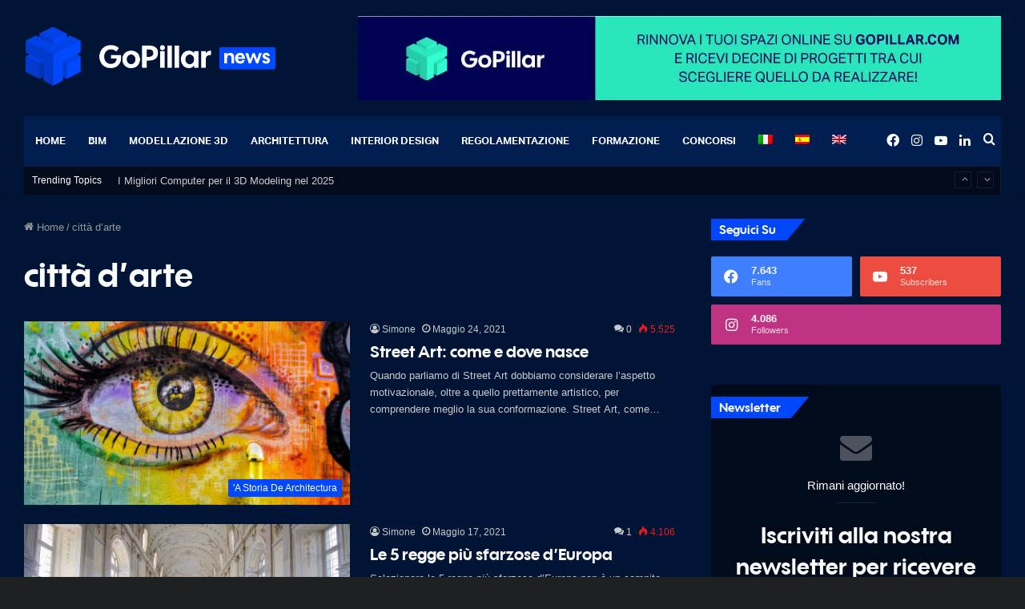

--- FILE ---
content_type: text/html; charset=utf-8
request_url: https://www.google.com/recaptcha/api2/anchor?ar=1&k=6LeMoUwpAAAAAIzqVaVGe3vNBMtPfznHBvKqLZol&co=aHR0cHM6Ly93d3cuZ29waWxsYXJuZXdzLmNvbTo0NDM.&hl=en&v=N67nZn4AqZkNcbeMu4prBgzg&size=invisible&anchor-ms=20000&execute-ms=30000&cb=7033ddg8wkt
body_size: 48491
content:
<!DOCTYPE HTML><html dir="ltr" lang="en"><head><meta http-equiv="Content-Type" content="text/html; charset=UTF-8">
<meta http-equiv="X-UA-Compatible" content="IE=edge">
<title>reCAPTCHA</title>
<style type="text/css">
/* cyrillic-ext */
@font-face {
  font-family: 'Roboto';
  font-style: normal;
  font-weight: 400;
  font-stretch: 100%;
  src: url(//fonts.gstatic.com/s/roboto/v48/KFO7CnqEu92Fr1ME7kSn66aGLdTylUAMa3GUBHMdazTgWw.woff2) format('woff2');
  unicode-range: U+0460-052F, U+1C80-1C8A, U+20B4, U+2DE0-2DFF, U+A640-A69F, U+FE2E-FE2F;
}
/* cyrillic */
@font-face {
  font-family: 'Roboto';
  font-style: normal;
  font-weight: 400;
  font-stretch: 100%;
  src: url(//fonts.gstatic.com/s/roboto/v48/KFO7CnqEu92Fr1ME7kSn66aGLdTylUAMa3iUBHMdazTgWw.woff2) format('woff2');
  unicode-range: U+0301, U+0400-045F, U+0490-0491, U+04B0-04B1, U+2116;
}
/* greek-ext */
@font-face {
  font-family: 'Roboto';
  font-style: normal;
  font-weight: 400;
  font-stretch: 100%;
  src: url(//fonts.gstatic.com/s/roboto/v48/KFO7CnqEu92Fr1ME7kSn66aGLdTylUAMa3CUBHMdazTgWw.woff2) format('woff2');
  unicode-range: U+1F00-1FFF;
}
/* greek */
@font-face {
  font-family: 'Roboto';
  font-style: normal;
  font-weight: 400;
  font-stretch: 100%;
  src: url(//fonts.gstatic.com/s/roboto/v48/KFO7CnqEu92Fr1ME7kSn66aGLdTylUAMa3-UBHMdazTgWw.woff2) format('woff2');
  unicode-range: U+0370-0377, U+037A-037F, U+0384-038A, U+038C, U+038E-03A1, U+03A3-03FF;
}
/* math */
@font-face {
  font-family: 'Roboto';
  font-style: normal;
  font-weight: 400;
  font-stretch: 100%;
  src: url(//fonts.gstatic.com/s/roboto/v48/KFO7CnqEu92Fr1ME7kSn66aGLdTylUAMawCUBHMdazTgWw.woff2) format('woff2');
  unicode-range: U+0302-0303, U+0305, U+0307-0308, U+0310, U+0312, U+0315, U+031A, U+0326-0327, U+032C, U+032F-0330, U+0332-0333, U+0338, U+033A, U+0346, U+034D, U+0391-03A1, U+03A3-03A9, U+03B1-03C9, U+03D1, U+03D5-03D6, U+03F0-03F1, U+03F4-03F5, U+2016-2017, U+2034-2038, U+203C, U+2040, U+2043, U+2047, U+2050, U+2057, U+205F, U+2070-2071, U+2074-208E, U+2090-209C, U+20D0-20DC, U+20E1, U+20E5-20EF, U+2100-2112, U+2114-2115, U+2117-2121, U+2123-214F, U+2190, U+2192, U+2194-21AE, U+21B0-21E5, U+21F1-21F2, U+21F4-2211, U+2213-2214, U+2216-22FF, U+2308-230B, U+2310, U+2319, U+231C-2321, U+2336-237A, U+237C, U+2395, U+239B-23B7, U+23D0, U+23DC-23E1, U+2474-2475, U+25AF, U+25B3, U+25B7, U+25BD, U+25C1, U+25CA, U+25CC, U+25FB, U+266D-266F, U+27C0-27FF, U+2900-2AFF, U+2B0E-2B11, U+2B30-2B4C, U+2BFE, U+3030, U+FF5B, U+FF5D, U+1D400-1D7FF, U+1EE00-1EEFF;
}
/* symbols */
@font-face {
  font-family: 'Roboto';
  font-style: normal;
  font-weight: 400;
  font-stretch: 100%;
  src: url(//fonts.gstatic.com/s/roboto/v48/KFO7CnqEu92Fr1ME7kSn66aGLdTylUAMaxKUBHMdazTgWw.woff2) format('woff2');
  unicode-range: U+0001-000C, U+000E-001F, U+007F-009F, U+20DD-20E0, U+20E2-20E4, U+2150-218F, U+2190, U+2192, U+2194-2199, U+21AF, U+21E6-21F0, U+21F3, U+2218-2219, U+2299, U+22C4-22C6, U+2300-243F, U+2440-244A, U+2460-24FF, U+25A0-27BF, U+2800-28FF, U+2921-2922, U+2981, U+29BF, U+29EB, U+2B00-2BFF, U+4DC0-4DFF, U+FFF9-FFFB, U+10140-1018E, U+10190-1019C, U+101A0, U+101D0-101FD, U+102E0-102FB, U+10E60-10E7E, U+1D2C0-1D2D3, U+1D2E0-1D37F, U+1F000-1F0FF, U+1F100-1F1AD, U+1F1E6-1F1FF, U+1F30D-1F30F, U+1F315, U+1F31C, U+1F31E, U+1F320-1F32C, U+1F336, U+1F378, U+1F37D, U+1F382, U+1F393-1F39F, U+1F3A7-1F3A8, U+1F3AC-1F3AF, U+1F3C2, U+1F3C4-1F3C6, U+1F3CA-1F3CE, U+1F3D4-1F3E0, U+1F3ED, U+1F3F1-1F3F3, U+1F3F5-1F3F7, U+1F408, U+1F415, U+1F41F, U+1F426, U+1F43F, U+1F441-1F442, U+1F444, U+1F446-1F449, U+1F44C-1F44E, U+1F453, U+1F46A, U+1F47D, U+1F4A3, U+1F4B0, U+1F4B3, U+1F4B9, U+1F4BB, U+1F4BF, U+1F4C8-1F4CB, U+1F4D6, U+1F4DA, U+1F4DF, U+1F4E3-1F4E6, U+1F4EA-1F4ED, U+1F4F7, U+1F4F9-1F4FB, U+1F4FD-1F4FE, U+1F503, U+1F507-1F50B, U+1F50D, U+1F512-1F513, U+1F53E-1F54A, U+1F54F-1F5FA, U+1F610, U+1F650-1F67F, U+1F687, U+1F68D, U+1F691, U+1F694, U+1F698, U+1F6AD, U+1F6B2, U+1F6B9-1F6BA, U+1F6BC, U+1F6C6-1F6CF, U+1F6D3-1F6D7, U+1F6E0-1F6EA, U+1F6F0-1F6F3, U+1F6F7-1F6FC, U+1F700-1F7FF, U+1F800-1F80B, U+1F810-1F847, U+1F850-1F859, U+1F860-1F887, U+1F890-1F8AD, U+1F8B0-1F8BB, U+1F8C0-1F8C1, U+1F900-1F90B, U+1F93B, U+1F946, U+1F984, U+1F996, U+1F9E9, U+1FA00-1FA6F, U+1FA70-1FA7C, U+1FA80-1FA89, U+1FA8F-1FAC6, U+1FACE-1FADC, U+1FADF-1FAE9, U+1FAF0-1FAF8, U+1FB00-1FBFF;
}
/* vietnamese */
@font-face {
  font-family: 'Roboto';
  font-style: normal;
  font-weight: 400;
  font-stretch: 100%;
  src: url(//fonts.gstatic.com/s/roboto/v48/KFO7CnqEu92Fr1ME7kSn66aGLdTylUAMa3OUBHMdazTgWw.woff2) format('woff2');
  unicode-range: U+0102-0103, U+0110-0111, U+0128-0129, U+0168-0169, U+01A0-01A1, U+01AF-01B0, U+0300-0301, U+0303-0304, U+0308-0309, U+0323, U+0329, U+1EA0-1EF9, U+20AB;
}
/* latin-ext */
@font-face {
  font-family: 'Roboto';
  font-style: normal;
  font-weight: 400;
  font-stretch: 100%;
  src: url(//fonts.gstatic.com/s/roboto/v48/KFO7CnqEu92Fr1ME7kSn66aGLdTylUAMa3KUBHMdazTgWw.woff2) format('woff2');
  unicode-range: U+0100-02BA, U+02BD-02C5, U+02C7-02CC, U+02CE-02D7, U+02DD-02FF, U+0304, U+0308, U+0329, U+1D00-1DBF, U+1E00-1E9F, U+1EF2-1EFF, U+2020, U+20A0-20AB, U+20AD-20C0, U+2113, U+2C60-2C7F, U+A720-A7FF;
}
/* latin */
@font-face {
  font-family: 'Roboto';
  font-style: normal;
  font-weight: 400;
  font-stretch: 100%;
  src: url(//fonts.gstatic.com/s/roboto/v48/KFO7CnqEu92Fr1ME7kSn66aGLdTylUAMa3yUBHMdazQ.woff2) format('woff2');
  unicode-range: U+0000-00FF, U+0131, U+0152-0153, U+02BB-02BC, U+02C6, U+02DA, U+02DC, U+0304, U+0308, U+0329, U+2000-206F, U+20AC, U+2122, U+2191, U+2193, U+2212, U+2215, U+FEFF, U+FFFD;
}
/* cyrillic-ext */
@font-face {
  font-family: 'Roboto';
  font-style: normal;
  font-weight: 500;
  font-stretch: 100%;
  src: url(//fonts.gstatic.com/s/roboto/v48/KFO7CnqEu92Fr1ME7kSn66aGLdTylUAMa3GUBHMdazTgWw.woff2) format('woff2');
  unicode-range: U+0460-052F, U+1C80-1C8A, U+20B4, U+2DE0-2DFF, U+A640-A69F, U+FE2E-FE2F;
}
/* cyrillic */
@font-face {
  font-family: 'Roboto';
  font-style: normal;
  font-weight: 500;
  font-stretch: 100%;
  src: url(//fonts.gstatic.com/s/roboto/v48/KFO7CnqEu92Fr1ME7kSn66aGLdTylUAMa3iUBHMdazTgWw.woff2) format('woff2');
  unicode-range: U+0301, U+0400-045F, U+0490-0491, U+04B0-04B1, U+2116;
}
/* greek-ext */
@font-face {
  font-family: 'Roboto';
  font-style: normal;
  font-weight: 500;
  font-stretch: 100%;
  src: url(//fonts.gstatic.com/s/roboto/v48/KFO7CnqEu92Fr1ME7kSn66aGLdTylUAMa3CUBHMdazTgWw.woff2) format('woff2');
  unicode-range: U+1F00-1FFF;
}
/* greek */
@font-face {
  font-family: 'Roboto';
  font-style: normal;
  font-weight: 500;
  font-stretch: 100%;
  src: url(//fonts.gstatic.com/s/roboto/v48/KFO7CnqEu92Fr1ME7kSn66aGLdTylUAMa3-UBHMdazTgWw.woff2) format('woff2');
  unicode-range: U+0370-0377, U+037A-037F, U+0384-038A, U+038C, U+038E-03A1, U+03A3-03FF;
}
/* math */
@font-face {
  font-family: 'Roboto';
  font-style: normal;
  font-weight: 500;
  font-stretch: 100%;
  src: url(//fonts.gstatic.com/s/roboto/v48/KFO7CnqEu92Fr1ME7kSn66aGLdTylUAMawCUBHMdazTgWw.woff2) format('woff2');
  unicode-range: U+0302-0303, U+0305, U+0307-0308, U+0310, U+0312, U+0315, U+031A, U+0326-0327, U+032C, U+032F-0330, U+0332-0333, U+0338, U+033A, U+0346, U+034D, U+0391-03A1, U+03A3-03A9, U+03B1-03C9, U+03D1, U+03D5-03D6, U+03F0-03F1, U+03F4-03F5, U+2016-2017, U+2034-2038, U+203C, U+2040, U+2043, U+2047, U+2050, U+2057, U+205F, U+2070-2071, U+2074-208E, U+2090-209C, U+20D0-20DC, U+20E1, U+20E5-20EF, U+2100-2112, U+2114-2115, U+2117-2121, U+2123-214F, U+2190, U+2192, U+2194-21AE, U+21B0-21E5, U+21F1-21F2, U+21F4-2211, U+2213-2214, U+2216-22FF, U+2308-230B, U+2310, U+2319, U+231C-2321, U+2336-237A, U+237C, U+2395, U+239B-23B7, U+23D0, U+23DC-23E1, U+2474-2475, U+25AF, U+25B3, U+25B7, U+25BD, U+25C1, U+25CA, U+25CC, U+25FB, U+266D-266F, U+27C0-27FF, U+2900-2AFF, U+2B0E-2B11, U+2B30-2B4C, U+2BFE, U+3030, U+FF5B, U+FF5D, U+1D400-1D7FF, U+1EE00-1EEFF;
}
/* symbols */
@font-face {
  font-family: 'Roboto';
  font-style: normal;
  font-weight: 500;
  font-stretch: 100%;
  src: url(//fonts.gstatic.com/s/roboto/v48/KFO7CnqEu92Fr1ME7kSn66aGLdTylUAMaxKUBHMdazTgWw.woff2) format('woff2');
  unicode-range: U+0001-000C, U+000E-001F, U+007F-009F, U+20DD-20E0, U+20E2-20E4, U+2150-218F, U+2190, U+2192, U+2194-2199, U+21AF, U+21E6-21F0, U+21F3, U+2218-2219, U+2299, U+22C4-22C6, U+2300-243F, U+2440-244A, U+2460-24FF, U+25A0-27BF, U+2800-28FF, U+2921-2922, U+2981, U+29BF, U+29EB, U+2B00-2BFF, U+4DC0-4DFF, U+FFF9-FFFB, U+10140-1018E, U+10190-1019C, U+101A0, U+101D0-101FD, U+102E0-102FB, U+10E60-10E7E, U+1D2C0-1D2D3, U+1D2E0-1D37F, U+1F000-1F0FF, U+1F100-1F1AD, U+1F1E6-1F1FF, U+1F30D-1F30F, U+1F315, U+1F31C, U+1F31E, U+1F320-1F32C, U+1F336, U+1F378, U+1F37D, U+1F382, U+1F393-1F39F, U+1F3A7-1F3A8, U+1F3AC-1F3AF, U+1F3C2, U+1F3C4-1F3C6, U+1F3CA-1F3CE, U+1F3D4-1F3E0, U+1F3ED, U+1F3F1-1F3F3, U+1F3F5-1F3F7, U+1F408, U+1F415, U+1F41F, U+1F426, U+1F43F, U+1F441-1F442, U+1F444, U+1F446-1F449, U+1F44C-1F44E, U+1F453, U+1F46A, U+1F47D, U+1F4A3, U+1F4B0, U+1F4B3, U+1F4B9, U+1F4BB, U+1F4BF, U+1F4C8-1F4CB, U+1F4D6, U+1F4DA, U+1F4DF, U+1F4E3-1F4E6, U+1F4EA-1F4ED, U+1F4F7, U+1F4F9-1F4FB, U+1F4FD-1F4FE, U+1F503, U+1F507-1F50B, U+1F50D, U+1F512-1F513, U+1F53E-1F54A, U+1F54F-1F5FA, U+1F610, U+1F650-1F67F, U+1F687, U+1F68D, U+1F691, U+1F694, U+1F698, U+1F6AD, U+1F6B2, U+1F6B9-1F6BA, U+1F6BC, U+1F6C6-1F6CF, U+1F6D3-1F6D7, U+1F6E0-1F6EA, U+1F6F0-1F6F3, U+1F6F7-1F6FC, U+1F700-1F7FF, U+1F800-1F80B, U+1F810-1F847, U+1F850-1F859, U+1F860-1F887, U+1F890-1F8AD, U+1F8B0-1F8BB, U+1F8C0-1F8C1, U+1F900-1F90B, U+1F93B, U+1F946, U+1F984, U+1F996, U+1F9E9, U+1FA00-1FA6F, U+1FA70-1FA7C, U+1FA80-1FA89, U+1FA8F-1FAC6, U+1FACE-1FADC, U+1FADF-1FAE9, U+1FAF0-1FAF8, U+1FB00-1FBFF;
}
/* vietnamese */
@font-face {
  font-family: 'Roboto';
  font-style: normal;
  font-weight: 500;
  font-stretch: 100%;
  src: url(//fonts.gstatic.com/s/roboto/v48/KFO7CnqEu92Fr1ME7kSn66aGLdTylUAMa3OUBHMdazTgWw.woff2) format('woff2');
  unicode-range: U+0102-0103, U+0110-0111, U+0128-0129, U+0168-0169, U+01A0-01A1, U+01AF-01B0, U+0300-0301, U+0303-0304, U+0308-0309, U+0323, U+0329, U+1EA0-1EF9, U+20AB;
}
/* latin-ext */
@font-face {
  font-family: 'Roboto';
  font-style: normal;
  font-weight: 500;
  font-stretch: 100%;
  src: url(//fonts.gstatic.com/s/roboto/v48/KFO7CnqEu92Fr1ME7kSn66aGLdTylUAMa3KUBHMdazTgWw.woff2) format('woff2');
  unicode-range: U+0100-02BA, U+02BD-02C5, U+02C7-02CC, U+02CE-02D7, U+02DD-02FF, U+0304, U+0308, U+0329, U+1D00-1DBF, U+1E00-1E9F, U+1EF2-1EFF, U+2020, U+20A0-20AB, U+20AD-20C0, U+2113, U+2C60-2C7F, U+A720-A7FF;
}
/* latin */
@font-face {
  font-family: 'Roboto';
  font-style: normal;
  font-weight: 500;
  font-stretch: 100%;
  src: url(//fonts.gstatic.com/s/roboto/v48/KFO7CnqEu92Fr1ME7kSn66aGLdTylUAMa3yUBHMdazQ.woff2) format('woff2');
  unicode-range: U+0000-00FF, U+0131, U+0152-0153, U+02BB-02BC, U+02C6, U+02DA, U+02DC, U+0304, U+0308, U+0329, U+2000-206F, U+20AC, U+2122, U+2191, U+2193, U+2212, U+2215, U+FEFF, U+FFFD;
}
/* cyrillic-ext */
@font-face {
  font-family: 'Roboto';
  font-style: normal;
  font-weight: 900;
  font-stretch: 100%;
  src: url(//fonts.gstatic.com/s/roboto/v48/KFO7CnqEu92Fr1ME7kSn66aGLdTylUAMa3GUBHMdazTgWw.woff2) format('woff2');
  unicode-range: U+0460-052F, U+1C80-1C8A, U+20B4, U+2DE0-2DFF, U+A640-A69F, U+FE2E-FE2F;
}
/* cyrillic */
@font-face {
  font-family: 'Roboto';
  font-style: normal;
  font-weight: 900;
  font-stretch: 100%;
  src: url(//fonts.gstatic.com/s/roboto/v48/KFO7CnqEu92Fr1ME7kSn66aGLdTylUAMa3iUBHMdazTgWw.woff2) format('woff2');
  unicode-range: U+0301, U+0400-045F, U+0490-0491, U+04B0-04B1, U+2116;
}
/* greek-ext */
@font-face {
  font-family: 'Roboto';
  font-style: normal;
  font-weight: 900;
  font-stretch: 100%;
  src: url(//fonts.gstatic.com/s/roboto/v48/KFO7CnqEu92Fr1ME7kSn66aGLdTylUAMa3CUBHMdazTgWw.woff2) format('woff2');
  unicode-range: U+1F00-1FFF;
}
/* greek */
@font-face {
  font-family: 'Roboto';
  font-style: normal;
  font-weight: 900;
  font-stretch: 100%;
  src: url(//fonts.gstatic.com/s/roboto/v48/KFO7CnqEu92Fr1ME7kSn66aGLdTylUAMa3-UBHMdazTgWw.woff2) format('woff2');
  unicode-range: U+0370-0377, U+037A-037F, U+0384-038A, U+038C, U+038E-03A1, U+03A3-03FF;
}
/* math */
@font-face {
  font-family: 'Roboto';
  font-style: normal;
  font-weight: 900;
  font-stretch: 100%;
  src: url(//fonts.gstatic.com/s/roboto/v48/KFO7CnqEu92Fr1ME7kSn66aGLdTylUAMawCUBHMdazTgWw.woff2) format('woff2');
  unicode-range: U+0302-0303, U+0305, U+0307-0308, U+0310, U+0312, U+0315, U+031A, U+0326-0327, U+032C, U+032F-0330, U+0332-0333, U+0338, U+033A, U+0346, U+034D, U+0391-03A1, U+03A3-03A9, U+03B1-03C9, U+03D1, U+03D5-03D6, U+03F0-03F1, U+03F4-03F5, U+2016-2017, U+2034-2038, U+203C, U+2040, U+2043, U+2047, U+2050, U+2057, U+205F, U+2070-2071, U+2074-208E, U+2090-209C, U+20D0-20DC, U+20E1, U+20E5-20EF, U+2100-2112, U+2114-2115, U+2117-2121, U+2123-214F, U+2190, U+2192, U+2194-21AE, U+21B0-21E5, U+21F1-21F2, U+21F4-2211, U+2213-2214, U+2216-22FF, U+2308-230B, U+2310, U+2319, U+231C-2321, U+2336-237A, U+237C, U+2395, U+239B-23B7, U+23D0, U+23DC-23E1, U+2474-2475, U+25AF, U+25B3, U+25B7, U+25BD, U+25C1, U+25CA, U+25CC, U+25FB, U+266D-266F, U+27C0-27FF, U+2900-2AFF, U+2B0E-2B11, U+2B30-2B4C, U+2BFE, U+3030, U+FF5B, U+FF5D, U+1D400-1D7FF, U+1EE00-1EEFF;
}
/* symbols */
@font-face {
  font-family: 'Roboto';
  font-style: normal;
  font-weight: 900;
  font-stretch: 100%;
  src: url(//fonts.gstatic.com/s/roboto/v48/KFO7CnqEu92Fr1ME7kSn66aGLdTylUAMaxKUBHMdazTgWw.woff2) format('woff2');
  unicode-range: U+0001-000C, U+000E-001F, U+007F-009F, U+20DD-20E0, U+20E2-20E4, U+2150-218F, U+2190, U+2192, U+2194-2199, U+21AF, U+21E6-21F0, U+21F3, U+2218-2219, U+2299, U+22C4-22C6, U+2300-243F, U+2440-244A, U+2460-24FF, U+25A0-27BF, U+2800-28FF, U+2921-2922, U+2981, U+29BF, U+29EB, U+2B00-2BFF, U+4DC0-4DFF, U+FFF9-FFFB, U+10140-1018E, U+10190-1019C, U+101A0, U+101D0-101FD, U+102E0-102FB, U+10E60-10E7E, U+1D2C0-1D2D3, U+1D2E0-1D37F, U+1F000-1F0FF, U+1F100-1F1AD, U+1F1E6-1F1FF, U+1F30D-1F30F, U+1F315, U+1F31C, U+1F31E, U+1F320-1F32C, U+1F336, U+1F378, U+1F37D, U+1F382, U+1F393-1F39F, U+1F3A7-1F3A8, U+1F3AC-1F3AF, U+1F3C2, U+1F3C4-1F3C6, U+1F3CA-1F3CE, U+1F3D4-1F3E0, U+1F3ED, U+1F3F1-1F3F3, U+1F3F5-1F3F7, U+1F408, U+1F415, U+1F41F, U+1F426, U+1F43F, U+1F441-1F442, U+1F444, U+1F446-1F449, U+1F44C-1F44E, U+1F453, U+1F46A, U+1F47D, U+1F4A3, U+1F4B0, U+1F4B3, U+1F4B9, U+1F4BB, U+1F4BF, U+1F4C8-1F4CB, U+1F4D6, U+1F4DA, U+1F4DF, U+1F4E3-1F4E6, U+1F4EA-1F4ED, U+1F4F7, U+1F4F9-1F4FB, U+1F4FD-1F4FE, U+1F503, U+1F507-1F50B, U+1F50D, U+1F512-1F513, U+1F53E-1F54A, U+1F54F-1F5FA, U+1F610, U+1F650-1F67F, U+1F687, U+1F68D, U+1F691, U+1F694, U+1F698, U+1F6AD, U+1F6B2, U+1F6B9-1F6BA, U+1F6BC, U+1F6C6-1F6CF, U+1F6D3-1F6D7, U+1F6E0-1F6EA, U+1F6F0-1F6F3, U+1F6F7-1F6FC, U+1F700-1F7FF, U+1F800-1F80B, U+1F810-1F847, U+1F850-1F859, U+1F860-1F887, U+1F890-1F8AD, U+1F8B0-1F8BB, U+1F8C0-1F8C1, U+1F900-1F90B, U+1F93B, U+1F946, U+1F984, U+1F996, U+1F9E9, U+1FA00-1FA6F, U+1FA70-1FA7C, U+1FA80-1FA89, U+1FA8F-1FAC6, U+1FACE-1FADC, U+1FADF-1FAE9, U+1FAF0-1FAF8, U+1FB00-1FBFF;
}
/* vietnamese */
@font-face {
  font-family: 'Roboto';
  font-style: normal;
  font-weight: 900;
  font-stretch: 100%;
  src: url(//fonts.gstatic.com/s/roboto/v48/KFO7CnqEu92Fr1ME7kSn66aGLdTylUAMa3OUBHMdazTgWw.woff2) format('woff2');
  unicode-range: U+0102-0103, U+0110-0111, U+0128-0129, U+0168-0169, U+01A0-01A1, U+01AF-01B0, U+0300-0301, U+0303-0304, U+0308-0309, U+0323, U+0329, U+1EA0-1EF9, U+20AB;
}
/* latin-ext */
@font-face {
  font-family: 'Roboto';
  font-style: normal;
  font-weight: 900;
  font-stretch: 100%;
  src: url(//fonts.gstatic.com/s/roboto/v48/KFO7CnqEu92Fr1ME7kSn66aGLdTylUAMa3KUBHMdazTgWw.woff2) format('woff2');
  unicode-range: U+0100-02BA, U+02BD-02C5, U+02C7-02CC, U+02CE-02D7, U+02DD-02FF, U+0304, U+0308, U+0329, U+1D00-1DBF, U+1E00-1E9F, U+1EF2-1EFF, U+2020, U+20A0-20AB, U+20AD-20C0, U+2113, U+2C60-2C7F, U+A720-A7FF;
}
/* latin */
@font-face {
  font-family: 'Roboto';
  font-style: normal;
  font-weight: 900;
  font-stretch: 100%;
  src: url(//fonts.gstatic.com/s/roboto/v48/KFO7CnqEu92Fr1ME7kSn66aGLdTylUAMa3yUBHMdazQ.woff2) format('woff2');
  unicode-range: U+0000-00FF, U+0131, U+0152-0153, U+02BB-02BC, U+02C6, U+02DA, U+02DC, U+0304, U+0308, U+0329, U+2000-206F, U+20AC, U+2122, U+2191, U+2193, U+2212, U+2215, U+FEFF, U+FFFD;
}

</style>
<link rel="stylesheet" type="text/css" href="https://www.gstatic.com/recaptcha/releases/N67nZn4AqZkNcbeMu4prBgzg/styles__ltr.css">
<script nonce="Kp4N1mZIVyFWtZh_EXAnug" type="text/javascript">window['__recaptcha_api'] = 'https://www.google.com/recaptcha/api2/';</script>
<script type="text/javascript" src="https://www.gstatic.com/recaptcha/releases/N67nZn4AqZkNcbeMu4prBgzg/recaptcha__en.js" nonce="Kp4N1mZIVyFWtZh_EXAnug">
      
    </script></head>
<body><div id="rc-anchor-alert" class="rc-anchor-alert"></div>
<input type="hidden" id="recaptcha-token" value="[base64]">
<script type="text/javascript" nonce="Kp4N1mZIVyFWtZh_EXAnug">
      recaptcha.anchor.Main.init("[\x22ainput\x22,[\x22bgdata\x22,\x22\x22,\[base64]/[base64]/[base64]/[base64]/[base64]/[base64]/KGcoTywyNTMsTy5PKSxVRyhPLEMpKTpnKE8sMjUzLEMpLE8pKSxsKSksTykpfSxieT1mdW5jdGlvbihDLE8sdSxsKXtmb3IobD0odT1SKEMpLDApO08+MDtPLS0pbD1sPDw4fFooQyk7ZyhDLHUsbCl9LFVHPWZ1bmN0aW9uKEMsTyl7Qy5pLmxlbmd0aD4xMDQ/[base64]/[base64]/[base64]/[base64]/[base64]/[base64]/[base64]\\u003d\x22,\[base64]\\u003d\x22,\[base64]/CqTLCm3RQXAQ4w6TCuyYTwr7CtcO/[base64]/w7LCi8KKwr/DnQLCscOTPzPDmGDCoBTDmw/CjsOOL8O0AcOCw7fCtMKAbyzCrsO4w7A3RH/[base64]/wqvCtnLDosODSMKAEkI4Sn7CqMOiw5bDo8KawovCnRLDh2AowpcGV8KywrTDujrCosKRdsKJfzzDk8OSRn9mwrDDicK/[base64]/w7XCqcK7w51XwrsHBcK/B3fCjcKrw5/Cp8OKwpQFOsK/WSnCnsKjwpnDuXhcL8KAIhfDhmbCtcOJJnsww7x6DcO7wrLCqSReJ0tGwqzCuArDl8Kkw7vCnT/CtMOvEhnDkmc4w5FSw5rChE7DosO2wqrCqsKURGYhIcOIXmkAwpPDv8OgZHIfw5QhwoTClcK3U3ANKcOjwpcjecKkECkTw7LDvcOfw4FjasObT8K0wo4Sw4MlTsOyw7kBw4XDicOeRGPCvsKPw69Iwqs4w6rCjsKwDmEbI8OvKMKBKF/DmSrDrMK8wo8qwq1IwrLDnm8FMUPCmcKcwpLDjsKgw4nChAwJMFgrw5ovw4nCk3p9CyTCtGbCo8Oqw7LDpgbCqMO2JUvCusKYaBbDpMOSw48pVsOyw7/DgErDosO5GMKmQsO7wqPCnlfCmcKEasOCw7HChxABw7gLNsOVwqPDqXIXw40Two7CuGjDlj4Ewp3CgEPDjgBVC8KeNUnCkXpPDcKxJyQTLsK4OsKmQzLCiSvDp8O+VxNFw5d+wpAxIcKQw5HCtMKdSnfCpMOEw6k/w7F6wrF0Hy3CncOPwpYvw6jDgg3CnxHCh8OpM8KKRwlzXxdVw7fDkzAHw5zDhMK8wrLDn2tgAXHCkcOBXsKwwrZIcGUHcsKmLcOjLA9vfl3DkcOAQ3BQwpdMwpoEAMK1w7nCqcODPcOawp1ST8OHwqHDvFnDsRJRClFXMMOtw7UWw7l0Zlcgw5DDgk7CnMOWBMOefx/CisK4w50iw7cQXsOgdnzDl3LCusOMwpN4XcKhZ1cEw5zCosOew5Vew5bDi8KtV8OLMBRJwqxPDHN7wrp9wrvCti/DkTfCu8K6wozDvsK8WAvDn8KGdGsXw73CvGFUwockQDdIw4fDkMOWwrXDpcK3Z8KVwrfCucO8UsOPQ8OzE8O7w7A/V8OPM8KQE8OSMWbClVzCj27CssO8IhvCgMKRYVDCscOdPMKOVcK8NsO8wrrDrBHDpsO2wok/T8K7bMKCREIQWsOdw7nCnMKvw6M/wq3DqjfChMOlIy7DucKUQ0REwqbDvcKewoIww4PCnTzCrMOaw7hIwpTCg8KkPcK3w5I/KAQoVmjDosKrRsK8w6vClivCn8KkwpLDoMK/w7LDmnYsHjbDjxPCrEtbAixhw7ErcMKkSlxuw7fCji/Dhm3DmMKRJsK4wpQuf8O0wqnChkrDjgYiw5rCisKRdlcLwrrCkWlHUcKRInfDqsOSO8OjwqUJwqUbwqwhw6zDkDrCu8K9w6YOw4DCr8KZw61sVxzCtATCh8Otw7FFw5PCpU/CpsO3wqXCkxl2c8K4wqF/w580w75GcnXDg1lNagPCjMORwo3CtkdtwoI6w7gBwofCmMOJWMK5MlnDnMOcw4/DvcOaDcK7QRrDpSZiZsKBEFhtw6vDrX/Dh8O0woFmJTwIw6Yaw4TCrMOywobDicKxw4YhCMOOw69vwq3DksOcOcKKwoUbQnzCkTLCmcODwprDjQQhwpFNeMOkwrXDrsKpc8O/w6Bcw6fClXIYMBcJLVY7EEjCkMOuwp5nEHbDtcODGBDCukVswpfDqsKrwqzDqMOvZDJyAA9cDH09Qm3DisOqCxsBwqbDvwXDmMO1P0Z7w6w/[base64]/Dh8Obwo/DhMKxDBt7w5c8IyNcXiXDhikwUHd8wr3Cn1MRcSR8f8Oawr/Dn8OcwqXDnVZWOgvCqsKaBcKIO8OKwojCuRMHwqYGVlPCnlYAw5PDmxAQwr7CjhPCv8KzD8Kaw4gLwoFawokbw5F5w4ZIwqTCqhUeAsKTasOFLjfCslfCphIlbxocwrM/[base64]/CscKpw5vCvGjDn8KcwpEadcOgZcKrLU4jwrLDp3DCssKbYGNqaDloVHnCg1wGUFI8wqFjWBwcU8Khwp8EwpLClsO/w4zDqsO3XjopwqDDgcOXOVtgw5/DgWFOR8K3IXtMaR/Dm8O1wqzCpcOxTcOLLWdmwr5lVBbCqMKzWEPCjsOJG8KIU33Ck8OqBwAdfsOdXWzChcOoeMKOw6LCqBFNw4XChhl4PcOnNMOQXFkvw6/[base64]/Co8KYw6pjO1V0UsOvShnCmcOlDB7Cg8Oiw65IwpQQIcKrw41IdcOicHZ/QcKWwpjDtyxEw4zChRnDumvCmlvDucOJwo9Rw7/Cuw/[base64]/CtsK/HMOkw7DCoUd2wr7CiGgEw6hjw7wDwqAFSsOiacOqw7ZJRcO8woEmahJSwpkIGHNLw7cGF8OhwrTDuT3Dk8KOw6nChjLCqxLCnMOkYMOvfMKDwqwFwoYTPMKjwpQyZcK4wocow5rCtBLDvGRubRvDpDkYBcKBwrrCisOiX0/[base64]/wqjCmA0rw4TDtMO6wq/Dm0QZw5/Dtm1wZVhVw5BTRsKowrjCj2XDgX/DocOiw60GwqBFc8Ocw4nCqwkfw6R/BFULwpJePgUyVkpXwpl3D8K7EcKDN10gdsKWQiHCn1LCiArDtMK/[base64]/[base64]/CvzLDlWDCojnCrWtcwooXw5rDpj/[base64]/IcKkd8Kba1BrJhHDksKIwr/CscK/QcO6w6fCogUjwqPDjcK5WcKWwrt8wp/[base64]/[base64]/DmsK9OQDCh8K1w4TDqDkqw53Du33Dk8OgwpzCm1TCrBVuH3sGwojDs03Ch09ES8Oxw5YjXRDDjhQGYsOOwprDoQ9Ow5zCq8OuZ2TCmHDDo8OTEcO3YH/CnMKZHjNcFmtea2oDw5fCiwvCgjUAw7fCgDHCjWhWDcKQwoTDnFjDgFgpw7bCh8OwLw3CpMOWfcKdOEE/MAbDmjAbw74gwqXChjPDqTV0wqbDnMK0PsKbGcKQwqrDmMK9w4ItNMOzA8O0OnLCk1vCm18fVwDCgMK4w5ktfnZgw6zDh3I3IRDCm00vLMKXQXFww4zClQnCmUg+w65QwpZeERHDlcKYIHUsFh1+w7/DpRBLwoHCjMKbfifCp8OQw4nDuGXDsUzCmcKnwpHCncKtw6cXTcO7wpfCklfCvUTCoEbCkCJ9wrVaw63DgDnDqR98JcKkesKswo1jw5JCSA7CmRZAwr1DJMK3Mg0Zw7gmwqtOwpRvw6/[base64]/ChsO5LcOawqzDg8KBemfDlkzDoljDqMO9I8OvwoTDmMK8w4bCpsKdWjlTwoh9wrfDuV1dwpfCusO9w40Vw7xKwoLDucKFYT/CrGLDu8OAw5wNw78lOsKJw6HDimfDi8O2w4bDl8OBfjjDk8Oaw73DjC/CmMKXb2zCqF4Dw5DCqsOhwrAVOsO5w4LCo2YUw7Few7HCt8O6ccOiDGnCjcOMXl7Dt2U/wpzCpV4/w69pwpU9R37Dj2NIw4hyw7c1wo0gwqB4wolUNE3CjH/[base64]/[base64]/CtcOLwqZHN8KPw5/DmgAPwqPDlMODw5LDucKRwr9Fw4bCtF/CsE7Cq8K1w7XCpcOAwrvDsMORwqjCo8OCYD9TQcKtw5p4w7A/d1/DkU/DoMK9w4rDpMOvC8OBwoTCh8OFWFcNSFIjVsKOXsOlw4fDgmPCugQMwpDCg8K8w5/DgSnCpWbDhBbCjlTCpSIlw6ABw6Ejw7FVw5jDs2sQw65+w5/Cu8OTBsOWw5MrXsKPw6vDlUXCvXwbZ3VdD8Okf0/[base64]/Cq8KfwovCvUocwpTDrWErQ8KIBC8BdcOZJXJ5wq8Fw6w6HxXDvXHCsMOEw6Nuw4zDlMOuw6pZw45yw7N7wo3Ct8OPTcK8GQ0ZICLCm8KRwpQMwqDDtMKvwro+XjNgcWgGw61jUcOCw7AmbMK/ZClGwqTChsO/[base64]/MhcAwpHDtTNewocVw63DjTTCuQ7Dtx/[base64]/[base64]/DhzPDs8OOAFVwQ3FrwpXDiGzDtGHCijTDkcO8MsKJT8KawojCh8OPFGVCwpPCi8O3PTNtw7nDpsOPwovDscOna8K9EmNYw7oTw7c1wo3DqcOewq4QIVTCkcKQw6w8XHAswrV7dsO+agfDmUd1QTVGw4lXXcOVXMK1w7Iuw7kHFcKscit1w7ZewrLDj8K8dk9/w5DCusKJwqbCvcO2HUbDmlACw5TDtjMaesObMWgZSmfDsw/[base64]/w5YmwqTDgcOpRiLDmR3ChMKzcsOobTZMwqnCumLCmHMPBcOYw4JvGcOyJVQ7wqEsZsK5TMOuU8KEE2YYw58zwpXCrMKlwrzDi8K6w7NAw5rDp8OPRcOdbcKUMmvCvjrDvUHClmYDwq/DhMOVwosjwrvCosKGE8Ojwq18w6vCocKnw6/[base64]/DsMOfw73Chio4wr9HfsK0wpx/QsKIdHQAw6gJwo3CrMOmw4BCw5trwpYvdlHDocKkwpTCl8KqwosDI8K9wqTDsHl6wrDCp8OYw7HDknRII8K0wrg0EhdrA8O/[base64]/DmsKIZHRqGyA4KW1ROEnDrMKnwrwJw6V1MMKqZMOPw4LCvsOwA8KhwpzCj3EuAMOIEE/DknUKw4PDiC7Cn1w1f8OWw5oDw7DCpG5CNQXClsKJw4cAK8Khw7TDp8ObRcOnwqUdQhfCs2jDth9uwpTCp3xLd8KvM1LDkyVuw5R6TMK9EcK2GcKTW2Iow6gwwoFXw4Ymwp5JwoLDl0kJS2x/HsO9w61OGMOVwrLDvcO8OMKtw6rDv35uGcOsRMOgDW3CjiJywplNw67Cpz16ZCRhw6nCkUU7wp1VH8OgC8O+XwglKCJKwpfCuFhXwp7CpG/[base64]/wpJoD8O1RsKowrsKw7nCh1HDlMKJwpvDlcOyBTRHwpAobMOcbcKVQsOZccO0KHrCoiMGw67DisOtwpDDuWpcT8OkcWQKBcOuw7hcw4VYJkHDlTlHw49dw7bCucKYw58zC8OpwoHCh8OuKmfDocKmw7gRw6R2w6gfIsKIwqJvw7VdIS/[base64]/EkEsHsKjWnLCpsOwwr/DskQ2w5PDhVDDil3Cmh92IMKRwrLCq3RwwpPCpQdqwqfCkW7CvMKxJF0bworCkcKIw4zDvFPCv8O6PcOteBwPGzhHUsK4wqXDj1oNaDHDj8O9wpjDh8KbY8K5w5xfUD/[base64]/[base64]/[base64]/[base64]/[base64]/ClcKwPsKpaylUa1bDl8OVMMO1InRxw7wkw5DDqiksw4jDiMK1woNgw4oocUM5H118woduwrLCsVAdeMKZw5fCiy0PHSTDgRV/C8OKS8O4dTHDm8KIwo4JJMKFPTYDw5czwoDDjcKKVhzDgVDDq8K1N14Ow4bCv8KJw7XCgcOAwrrDrEwawrXDnzvCuMOHB3N0QiAqwrrClsOtw7vCs8Kyw5MTUxhnE2s7wpPCs2nDpFTCqsOcw4bDm8OvaVXDnWHCnMOkw6zDs8KiwqcnOx/CgDUFOjPDrMO+Nk3DgF3CncOiw67CplESKi9Gw4rCsnDDnDUUA38kw4vDgwxhUiVAF8KGZMOeBh/Dm8K0bcONw5QNX0JjwrLClMO7IMKKBSpUEcOPw7fCmxXCvE5nwpnDm8ONwqXCs8Omw4TDrsKkwqMuwoLCo8KbJ8Kqw5TCliFFwoIUfnXCusKWw5vDhcKmA8OoM3rDqMKnSTXDvhnCucKjw5NoUsOBw6vCgWTCt8K4Nh5ZCcOJXcKswozCqMK+woFMw6nDmHIBwp/[base64]/DijYtIWbDp8KbwoA5w4rCpiF7aMO5A8KDw4Jew74cQQXDpsOmwrDDnD1Gw5fCrUMuw47Dhk05wr/DuEIKwoZhGW/DrljDs8OCwoTDhsK/w6lkw7vChcOeDGXCv8OUf8Khwq9lw68Cw4PCkystwrQYwpbDkQlMw7LDnMKmwqZjaiXDuFghwpjClE3Di2PDr8OZJMKELcO6w47CncOZwpDClMKVf8KMwofCqMOswrQ2w5QEcyAKEXBwWMKXeGPDncKSYcKmw48nUy9aw5ByUcKgRMKkd8OKwoY+wot/CMO3wq5rOsOdw6scw5JNbcO1WMOuWcOCTkR2w6fDtmPDgMOCw6rCmMKkD8O2SmAwWnMTblsNwr4RBl3DgMO2wo0uKhgFw5M/LlvCiMOJw4PCujbDvMOjfcOwB8KawolAUsOEUhQkaU54XTDDhlXDv8KuecKhw5bCjcKhTS3CrcK8ZyvDk8KLDQsnB8KqTsOwwrvDtwLDjsKvw7vDn8OdwpHDi1dCMjECwrYhdB7DuMKww6s3w6cKw5MQwrXDgsKpACU8w4ZRwq7CtkDDrsOBM8OlLsOLwqHDmcKqRlx/wqMNRGwNEcKIw5XClSPDu8K3wrMCecKlVB0Uw7DDkhrDuD3ChmvClcOzwrpIUsKgwoTCp8K3Q8Kgwoxrw4vCrETDlsOnRcK2wroMwrV/TQM+wrvCiMKcYApcwpxhw4zDuidPw555Jjs7wq0mwp/[base64]/w6pHwqE/woTDoMOSw4k2JMOEw6TCmsKvw59cwqDCjMOBw5rCikfClmRQMEXDihtRADMBOcOIWcOqw44xwqVlw6DDtR0hw400wojCmVXCgcKuw6XDscKrUcK0wrtwwpc/Okh5RMO0w7wdw4nDpcOcwrDCiG/Dr8O3CSJcTcKECBtEWwgnVh/DuwQSw77Cn3sOGMOTMsO4w4DCiQjCkEQAwqUNV8OFKSRRwrBeF0jCicKIw49zwrdkSkDDuVAKcsONw6cmBsO/GhXCtMOiwqPDryfDu8Ogw4JPw7VMYcOmL8Kww4fDs8KtSDfCrsO0w4nCo8OiNwLCq3jDtQlywr17woTCm8O+ZWnDlSzCrcOJMnbCncOTw5sEHcOxw44Jw7kpIA8JU8KYCE7CnMO/[base64]/Dqy9ddV7CkEUiwovCggxpVMKuN8KaN2HDn3/[base64]/[base64]/LWcLw40Twr3ChcOrwrfCusKHw4rCpcKcwrlqw6IMCAQDwp4WNMO6wpPDuFNCNDZRbcO6wqrCmsOtIx/Cq1jDlgE9AsOUw6vDusK+wr3CmV84wqbCoMOoZcOZwo5EbCvCh8K7TjkBwq7DmBPDvRRvwqldGVRzQkTDmEPCh8O/[base64]/DpsKzXMOxwq9Hw6c+w5bChCBzw7/DqnDDhcOZw6p1MHthwr/CimUBw70rUcOFw7/Dq0pzw6fCmsKaIMKMWjTCtwXDtGIxwopawrIXM8OKUD9/woPCh8OxwpLCt8Obwo/DmcOFCcKdZ8Kbwp3CusKywoTDvcK5DsOawoc7w5xyXMO5w7LCtMOuw6nDjsKcw7XDqQljwpnCpHlUODbCgQfCmS4qwo7CisOxY8OxwrXDi8KQw4wOTELCjjvCmcKWwqjCmx88wpI5UMONw5fCvcKaw4HCo8KvAcOgG8O+w7TClMOvw4PCoy/Cs0wYw7DChRPCokxYw4PCrk4DwpzCgWJCwqbCh1jDtkLDr8KaKcOONMKYNsK/w59pw4fDjV7CocOgw7wCw4wfGzEgwp9kPVVYw6Uhwptow7c0w5zCgMOxRMOyw5XDkcKeMMK7IwN+YMKAJxrCqjfDsATDnsOSKMO0TsO2wpshwrfCoQrCvMKtwpnDhcOYOU9mwpZiwpHDtMKOwqJ6IVt6QsKfclPCm8OYSA/DpsKrU8OjTn/Dt2wDeMOJwqnCgjLDgsKzUWNFwptcwrgfwqdqPloWwol3w4TDj2llBcONOMKOwoVGLmI4BXjCrRwnwr3Dq2PDm8ORWHvDqsKQD8Okw5fDhcONKMO+N8OXM1HCm8OjMgNYw7ILR8OMFsO/wofCnBFRMgLDsRJ/w78swp0fORA0GcKHesKFwoAjw6AFw79hXsKtwp5iw4ZtaMKvLsKRwrwlw7jDosOoJSh+HC3CvsOfwqTDlMOKwpHDh8KDwpZZOVLDhsO7esOrw43Cly8bbMKYwpR9AW/Dq8OMwqHDm3nDucK2BXbDi1fDrTdiVcO0X1/DucObw7ERw77DjlsjHm86RMOMwpwJd8KVw7ACTWzCusKyZ3nDisOYwpVIw5TDn8KYw6tTfwgrw6jCvWtcw4VxUiQ5w4LCp8KSw4/Dt8K2wqkzwpvCuSMewrzCssKlFcOvw7BFZ8OeJSLCh2PDucKQw5PCoV5hQ8Ozw4UqJHcgVmXChcKAZ3PDhsOpwqFtw5gzUFHDjRURwqHCqsKPw47CmsO6w797fiYjJE94YBjCksKrQEpnwo/[base64]/Cg17CiWR/w6o+w5TCpcOPw5xrwpjDjRc6JgNnwrvCpcOSw47Cv1nCkg3Cj8O1wo9fw7TCuiJgwo7CmSzDjsKOw53DlUIiwpoGw715w4bDm1/[base64]/DocO2bkjDk8KYw6lXUcO5ScOXwpE5TCzDgMKVw6zCpSvCj8KEw7zCnFzDjMOIwocfW3d/ImN1wq7DvcOXdCnDuQ4TdsOBw79/w7Ybw7pdWXLCqcOMWXDCvMKNd8OPw5bDshFMw5fCoHdJwpNDwrbDgyPDrsOMwolaNMOMwq/DlMOPw7rClMKFwoJ5FwbDsGZ4WsOtwrrCl8Khw6PCjMKqw43ClMKGKcOyHhXCl8O1wrtZJWB2YsOtBGjDnMK8w5DChsO4X8K3wq3Dkk3DhMKRwoXDsmJUw6PCgMKPEsOeLMOIcHZSM8KnKR9oNQDCkWV2w6B2CitZEcO8w6/[base64]/DkMOHwoFjbmt/w4/Cpz/DlBHDqTxnLQ9maA8DwqxIw5DCqMO4w4fClsOlacO+woQCwoVaw6IZw7bCncOvwqrDkMKHasKJEC0ae05cDMKHw59BwqA0wol9w6PCvQYLP0d+c8OYB8OvCQ/CmsO2Oj1hwqXChsKUwp/CjHfCglnCjsOEwr3CgcK2w4IZwpLDl8OSw7TCsCBpMMKzwpnDssK6woFwZ8O0w63CtsOfwpN/I8OjAwfCn18gwoHDo8OeIRrDugdBw4RfPj5OWWjCksO8aDMLw5NOwpwOVhJrPlVpw47Dg8K4wp9Uw5UsaHcSWsK9IxhpBcKtwp7DkcKpbcOeRMOZw5bCksKqIMO5PMKhw6gbwqwcwo/ChcKowrokwpF7w63DnMKyMcOFacKyWzrDqMKyw6kOJnDChMO1M3TDijnDrVLCh3MycjLDtjfDg3FVFUltesOJa8OAwpEsN3DClQJCDcKMSQZcwqs1w4PDmMKAIsKQwpzCrcK5w71Qw7puK8KBNF/DvcKbScO6w5vDmwzCtsO6wqYZC8OxCxfCocOSIWhSOMOAw4LChSzDrcOdFEAvwoXDinLCrsKHwqrCuMKoXUzDmcK8wrjClHTCpkU/w6TDqsKMwqM8w5JIwqHCoMKkwojDllnDnMKbwrHDkG5YwrFmw7sbw6rDtcKeWMKYw5IrfMOJUMKxWgLCjMKUw7c7w7jCimLCvzc+BBHCkQE4wpfDrQp/[base64]/D1IcKsKZw57DkgY/B2wXwpvDusOKZsOQFHlcGMOUwqjDlsKSw41ow5bDqMKdCy/DmAJaZjIvVMOsw6xVwqzDmF3DksKkIsOzWMOzaHh8wrZHUARCBHERwrMQw6XClMKKIcKfwoTDrEPCj8OACMOMw41Fw6Faw4kkWFF2eivDmitmeMKxw6laRTzDjMOOY0Few5B0TsOGTcKwaSgXw6Y/L8KBw6nClsKFKU/CjsODVnE8w4sifQh2Z8KNwrbCkEt7FMOyw7jCocKVwr/DiAjCisO8woHDs8OSc8O1w4XDvsOeaMKwwp7Dh8OGw7MGbMOuwrQTw6TCjg9HwrMaw7wSwpYaSQvCqR9Sw7APMsOgacOdIcK6w6l/M8KvX8Kyw7fClsOERcKhw7DCuQgXeyTCqFXDnhbCksKQwq5Uwrt2wrcKO8KMwoFcw7VMFVzCq8O9wpDCpMOiw4fDo8OFwqvDn23CgcKtw5Jdw601w6vDu03Cti/[base64]/cMOdw7LCiBYcw5IWwr9de1XDiMKFBzXCsgNnXcOiwp8bdGXCnW/DqsKBwonDoCPCuMKCw75owpPCmztVIGM0DVVvw4UYw6jCnTvCngXDqhNDw7B7CnMEIkTDgMO0LMOSwrEjJz15PD/DnMKmQWFnZUE3ZMOYV8KPDyt6Vz/[base64]/DrGxOUV3Dr8KKSAfDn8KSw6PDqg9Bw6HCucKawr5Fw67CvMKNw7HCjsKvDMK6RFBOZsO8woQwGGrCgMOTw43DrWLDqMOJwpHCpcKJSRJBZBXCvgPCmMKBLQbDoxbDsiLDncOiw6VawrdSw6bCo8K1wp/Cs8KVfWPDlMKVw5NCCgE3wod4NcO7NcKpJcKHwohgwpzDmcOaw7oOfsKMwpzDnQ4JwoTDi8O1esK6wrUGacKRQ8KRB8KwQcO7w5nDqn7DssKnOsK1cjfClAvDtXgqwo14w6/[base64]/Dm1zCscO0QhYjw5TCh17Du3QGRw3CtcOmNcOvwo/CjsKiMsO9wqvDusO9w7xVaWsSVFd2ZVApwp3DtcO7wrfDlEgyQxI7wrTCngJACcO4E2ZDQcOcCV0yWALCrMONwo83CljDq0zDm1nCtcO+BcKww4YJQsO2w7TDnkHChgfCkSfDusKeJh8hwrtBwq3Cux7DtzcDw71hEjYFUcKSN8K7wo3ClcK4ZB/DkMKne8OrwpsXFMKGw7syw5nDkBoCGsO5dhBbUsO8wpV9w43Cqw/CqngRAmvDl8KYwr0KwoTChEXDl8O0wrlcwr5ZLDHCpA5FwqHClcKtIMKEw7Npw7Zxe8OEeXQaw7PCnATDmMOew4o0cRwMeWPCkCjCtgozwrTDmBHCqcO5WmHCq8K7fUbCp8KtIVtlw6PDlcKRwofDocO0Bn0VU8KLw6wPNhNawpgkYMKzU8K/w6xYUcKBDD8edMO5HsKUw7vCssO/w5szYsKqKUrCiMOjLkXCqsKEwprDsUXDpsOucmVdPMKzw77CtktNw5rDt8OHDsO/w59cFcOxSEvCvMKgwpnChz7CljYawrMpRXB+woLCmQ9MwoNgwqTCv8KZw4XDmsOQM3QZwqFvwppeOcKtRBDCmy/CqhZDwrXCnsKBBMKkSGlWwrFtwo/CvTM5MhEeDTRXwobCp8KjOsKQwozCtcKeaid8LT1lBWfDgyHDqcOvVUfCp8OJDcK2YMOHw5wGw5FJw5HCqB4+f8KcwqN0ZsKFwoTCucO0OsK3UTLCrsKTdDjCiMKzR8Onw5TDohvCo8Oxw6PClXfCuzbDuAjCrTd0wpYsw4lnf8OnwpVuaCxmw7jDkz/DrMONOMOuH3LDqsO7w7bCpX8Awqk1c8Ktw7MowoJ+IMK3acOzwpRXBXIFJ8O6w4pGTMK/w4HCpcOYP8KMJMOVwpHCnGA2Myozw599fGnDlwDDkmtNwp7DlR5RXsOzw77DlMOrwrIgw5zCm21QDcKpe8ONwqEOw5jDucOcwobCn8KJw67DscKfKHLCmChgeMKVMVZ/ScOyGMKwwoDDpsOdYxXCnHDDmQ7Cti1Swpdrw7IFC8OXwrbDqGsGP118w6YpJ31gwp7CnHFIw7E4woQtwrZyMMODbmkowp7Dp13Dn8OTwrXCrMKGwrBOPDLCjUcjw7fCnsOfwpUJwqYowo/DoEfDlk7Cp8KlZ8O8wpQxWUEoI8OnecOMVy5weHtzUcO3PsOnf8OCw51fKAVBwofCq8O9fMOtHcKmwrLCmsK5w5jCsE/DkTIjL8O/[base64]/OyVea1I1wo0jw6PDtSccw7lAQMOMwpUbw7wfw5LDqAdsw6h8woPDqUcPNsKgPsOTM27DhWx1f8ONwpskwr/[base64]/Dk0BfDsKew6J2fgtKwo50MsKywoldw43CtcO7wq5IFMODwroOCcOfwozDrsKawrTCmTpxw4HCiTY/J8KZAcKHfMKOw5hpwqMnw4pfS0bCpMOVPV7Cg8Kwc1h7w5/CiBApZAzCpMOvw6RHwpYzCVpbUcKXwr3DqFHDkcOZa8KMR8OGIcOSSkvCiMK3w53Dpjc4w4TDm8Kiwp7Djz5/[base64]/wrfDhh/CmMKKWMKOw5HDvcONw68qSgZzw7ktCsOuwr/Du3bDpMKRwqkGw6bCosOrw6zDugVAwo7ClQccLMOHFyNHwr7DlcOBwrTDkytzfcO/OcO9w7VATMOlEndJwpsGOsOJw7BTwoEswq7ChR0Pw7vCgcO7w7XCpcOWdVlxEcKyJwfCqTDDv1hcw6fCu8OtwrjCuTbDlsKjDzvDqMK7wrjCjMKlZirCmn/ClA45wqnDt8OiO8KvZMOcwp5QwpXDhMKywoAIw7rCjcKKw7nCnhnDrGpaQMOfwpsLdnDCiMOMwpTCpcOWw7bCp0nChMO3w6PCllXDjcKnw6nCs8Kdw6xrFxhQCsOEwrIWwr96K8OuODUwBMKuBGbDuMK1FMKTwozCvnTCpD1WRHlhwo/DjzUPd3/ChsKDLhzDvsOCwop0GlfChirCjsO+wpJFwr/DjsOcbV3Cm8OFw7kIQ8KfwrbDt8OlagA/ClHDn28rwr9VIcKjPcOuwrgmwoIow4rCncOhXsKbw6lswpjCs8OcwrUhw5nCjXLDtMOTVlRywrfDtmA/K8KYbMOMwoPDt8Oqw7XDrVrCncKeXmhiw4fDsE7CmWLDtXDDqsKgwoB1wrvCmsOowrhIZDN9WsO8SWsSwozCqRd4axpkf8OqWsODwr3DlwQIwrXCsDp1w6LDvcOtwotcwqvCr0/CjnrCtcKCXMKKNMKNwqkOwpROwobCpMORdFhcVzzChMK8w5hAw73ClAZ3w5FFKsOcwpzCnMKKEsKRwrDDisK9w68Xw5VSFGhjwoM5LQ/Ch37DtsORMlnCo2bDrDVACMOvwoTConlVwqnCqMKmO0EvwqTDjMKEacOWNCvDsSvCqjw0wplrRjvCp8O7w6pPIUnDgQLCo8OdLUHCtsKNByJ+A8KbbAE3wr/Dl8KHR08LwoVCTnxJw5d0K1HDh8OSw7tRCMOdw6nDksOSIDHDk8K/w4/Dg0jDq8OTwo0ow4lOIm/CosKYIcOaVQLCr8KUTnjCqsKgwqpVZUUFw5R7PXFbTsO3wol1wozCmcOqw5taDjbCnWldwqsJwosgw7crw5hOw7HCuMO+w7IcWcK3SDvDjsKWw71mwqHChC/DssOMw4Q1NV5Nw43DgsK2w5NROWl7w5/CtFTCgsOeZcKCw5rCjVxowopjw7gswqXCq8Ohw5pdaFbDlTPDrgnCgMKiS8K6wqdNw7nCocO7NwTCoU/CqEHCtGzChcOKXcOndMKRU3vDvcKmwo/CqcKJVsK2w5HCoMOgTcK9GsK9AcOmwppeVMOqGcOmw4jCv8KBwqAWwoV+wrgQw7E0w57DrcKJw7vCpcKNbAgOPF5nM0ovw5Rbw7rDsMORwqjCjE3Co8KuXDcEw41uDmZ4wphybBXDoSPCjnw6wpp/[base64]/DgcOvfldITcK2wrPCqCnDhgjDisKFwrLCgRdmcDkEwodWwrDDpXjDmkjCgRpqwp/DuFPDpVTClynDgMOiw48Vw6pfETTDu8Kowpcpw4kCF8Otw4zDrcOvw7LCmAJewpXCtsKRIsOkwpvDusO2w5EYw7HCt8K3wrscwprCk8Obw5F2w4nCjXxOw7fCmMOQwrdewpg2wqg1D8OrcwzDum/Dt8K1wqhHwo/CrcORfljDvsKawo7Ci2tAFMKYw4hdwo7CrMOiVcKPAyPCsXXCoAzDs28lB8KkeRfChMKFwo12wro+TMKHwojCjyjDqMO9CGjCrV4eKsKgb8KwFn7DhT3CsHjCgntYcsKKwoDDj2ESNFIOcRpcAVhGwpIgXwTDjA/Ds8O8w4jDh2pBSQHDgQl7CE3CucOdwrIpbsKHe2o0wocUdkhUwp/DtMOUw6zCo148woNoeRAZwodww6TChj8OwotiE8KYwq7CtsOmw7E/w5NpIMOewqvDt8KpOcKvw53Du13DolPCscOiw4DDry8eCVRcw5DDmAvDlcKqPHvCiz1Dw6PDmjvCoyhLw7dXwp7Dl8Kkwplqw5PDtA7DuMOzwoY8DzouwrQsdMKfw5nCr17DrUXCvw/CtsOgw5l7wqTDn8KiwqrCqDF0RsOMwoLDj8KjwrcbMXbDscOuwrFJTMKsw77DmsOow6bDscO2wq7DgxTDjcK9wqh4w6ZPwoIaScO5XMKJwo1sBMK1w67CocOUw4cUZR0YZirDpVbCoE/[base64]/w5DCisKlPAvCk8OvLXPDi1UWw44Gw5PCuMOmw7JYXcK8wo5QY0fCtcO1w48CKD3CmidWw6zCtMKuw6/CpRvCinPDq8Kqw4o4w6IHPwMJw6vCryzCvcK3wr4Rw5bCt8OsY8OFwrRLw7x5wrvDs0LDusOnKVzDpsOAw5bCh8OyB8O1w5dswp9ddFYgbkg9Hz7DqXpDw5QAw5HDjcKkw4fDm8OLMcOKwrAkN8KCXMK/wp/[base64]/[base64]/CucK3w7nDjzPCrMOlRSjDjg7CnjXDg2B/[base64]/[base64]/[base64]/DuG/DpU1XwovDtjI3wplZwpFtJsOpw59mU1fDp8Kew6hDAAAALcO2w7DDsmYKPCPDnx7CscOYw7t1w6TCuibDisOQfMOCwpnChMOBw5FFw4caw5PDocOFwoVqw6Zkw6zCiMOAOMKiTcKoVEk1FMOjw7nCmcOjL8KWw7nDklvDjcK9HR/DhsOUNCZiwpVfYMOrasO8PMOyGsK6wqbDkxoSw7ZFw7ovw7Y2w4nCtMOWwrXDgUrDiVnDvWdQesOFYsOCw5dsw7nDgAbDmMK/UsOQw4YENy8fw4Qswro+bcKow6FrOwMsw4bCnlEhZsODSFLCuhptwqkMWzXChcOzXcOOw53CtzkWw7HCicKrayjDvQxAw5xCHcKbe8OZehN3KMKaw4LCucO8JhpDS049wq/[base64]/[base64]/CnhDDjcOTw43Co0zCuRFBwp4iw4cHGFTCocOZw4zDpcOxcsKDGSPCvMO7eBwWw6YEZh/[base64]/DqABRIcOvw7PDuMOGY0vDi8KSwqsBCzJZw6URwrLDpcO6OMKVw5rCn8OwwoABwq1Lw6YIw47DjcOxacO/b1rCjMO2RFArPHDCpC5mbTvCmsKDZsOrwoVJw58ow5l/w4jDtsK2wrhuwqzCoMKaw7g7w5/[base64]\\u003d\x22],null,[\x22conf\x22,null,\x226LeMoUwpAAAAAIzqVaVGe3vNBMtPfznHBvKqLZol\x22,0,null,null,null,1,[21,125,63,73,95,87,41,43,42,83,102,105,109,121],[7059694,310],0,null,null,null,null,0,null,0,null,700,1,null,0,\[base64]/76lBhmnigkZhAoZnOKMAhmv8xEZ\x22,0,0,null,null,1,null,0,0,null,null,null,0],\x22https://www.gopillarnews.com:443\x22,null,[3,1,1],null,null,null,1,3600,[\x22https://www.google.com/intl/en/policies/privacy/\x22,\x22https://www.google.com/intl/en/policies/terms/\x22],\x22ib9eKzPwXND8eFcQWRM1EXHUSck/87wqzJd9mUGgEyo\\u003d\x22,1,0,null,1,1769589455914,0,0,[80,235],null,[117,54,128,167],\x22RC-IFUfynwr19mcmA\x22,null,null,null,null,null,\x220dAFcWeA46TDpsfrK3JweFhHDbZ3T7arWx5xW_PdXMqsvaPU7zj-aqAhXXlNGciQ3po-933RvAebmcZl6uYSutY-8h7iccdrRRgw\x22,1769672256205]");
    </script></body></html>

--- FILE ---
content_type: text/html; charset=utf-8
request_url: https://www.google.com/recaptcha/api2/aframe
body_size: -251
content:
<!DOCTYPE HTML><html><head><meta http-equiv="content-type" content="text/html; charset=UTF-8"></head><body><script nonce="cUG6Qyv0Mbia2uaFDV7FvA">/** Anti-fraud and anti-abuse applications only. See google.com/recaptcha */ try{var clients={'sodar':'https://pagead2.googlesyndication.com/pagead/sodar?'};window.addEventListener("message",function(a){try{if(a.source===window.parent){var b=JSON.parse(a.data);var c=clients[b['id']];if(c){var d=document.createElement('img');d.src=c+b['params']+'&rc='+(localStorage.getItem("rc::a")?sessionStorage.getItem("rc::b"):"");window.document.body.appendChild(d);sessionStorage.setItem("rc::e",parseInt(sessionStorage.getItem("rc::e")||0)+1);localStorage.setItem("rc::h",'1769585857385');}}}catch(b){}});window.parent.postMessage("_grecaptcha_ready", "*");}catch(b){}</script></body></html>

--- FILE ---
content_type: text/css
request_url: https://www.gopillarnews.com/wp-content/themes/jannah-child/style.css?ver=5.9.12
body_size: 1728
content:
/*
    Theme Name:   Jannah Child
    Theme URI:    http://jannah.tielabs.com/
    Description:  Jannh Child Theme
    Author:       TieLabs
    Author URI:   https://tielabs.com
    Template:     jannah
    Version:      1.0.2
    License:      license purchased
    License URI:  http://themeforest.net/licenses/regular_extended
    Tags:         Tags: two-columns, buddypress, left-sidebar, right-sidebar, custom-menu, editor-style, featured-images, full-width-template, microformats, rtl-language-support, sticky-post, threaded-comments, translation-ready
    Text Domain:  jannah-child
*/


/* write custom css after this line */

/* ------------ GENERAL 

.dark-skin .container-wrapper {
	background-color: #001536;
}
.container-wrapper{
	border:0px;
	border-radius:5px;
}

.dark-skin .posts-list-counter li.widget-post-list:before {
    border-color: #001536;
}

.tie-slick-dots .slick-active button{
	background-color: #00ffce!IMPORTANT;
}

------------ */


/* ------------ HEADER AND MENU 

.main-menu .menu>li.tie-current-menu>a:after{
	background-color: #00ffce;
}
------------ */


/* ------------ HOME PAGE

.featured-home .section-item{
	position:relative;
	padding:0px;
}

.featured-home .section-item .container{
	padding-top:60px;
}

.featured-home .section-item:before{
	position:absolute;
	content:'';
	width:100%;
	height:100%;
	background: #000000a8;
}

.block-home .big-post-left-box .posts-items li:nth-child(n+2) h2 a, .block-home .big-posts-box .posts-items li h2 a, .post-widget-body .post-title{
    overflow: hidden;
    text-overflow: ellipsis;
    white-space: normal;
    display: -webkit-box;
    -webkit-line-clamp: 2;
    -webkit-box-orient: vertical;
}

.block-home .big-post-left-box .posts-items li:nth-child(n+2) h2 a{
	min-height:38px;	
}

.block-home .big-posts-box .posts-items li h2 a{
	min-height:56px;
}

.block-head-4.magazine2 .tabs {
    border: 1px solid #0149ff;
}

.block-head-6.magazine2 .tabs>.active a:before,.block-head-6.magazine2 .tabs>.active a:after {
    background-color: #0149ff;
}

#tie-body .tie-slider-nav li > span:hover{
	background-color: #00ffce;
}

div.mag-box .mag-box-options .mag-box-filter-links a.active{
	color:#00ffce!important;
}

 ------------ */

/* ------------ CATEGORIES 

.dark-skin .show-more-button{
	background-color: #00ffce!important;
	color: #001536!important;
}

.mag-box .post-excerpt{
	overflow: hidden;
    text-overflow: ellipsis;
    white-space: normal;
    display: -webkit-box;
    -webkit-line-clamp: 3;
    -webkit-box-orient: vertical;
}

.dark-skin .magazine1 .entry-header-outer+.mag-box{
	border:none!important;
}

.category .mag-box .post-meta {
    margin: 0 0 10px;
}
------------ */


/* ------------ SIDEBAR 

.subscribeForm fieldset{
	border:0px;
	padding: 0px;
    margin: 0px;
}

.subscribeForm .newsletter-icon{
	font-size: 40px;
    display: block;
    margin: 0 0 20px;
    line-height: 0.8;
    color: rgba(255,255,255,0.3);
    text-align: center;
}
.subscribeForm p{
	font-size: 15px;
    position: relative;
    padding-bottom: 10px;
    margin-bottom: 10px;
    text-align: center;
}
.subscribeForm p:after{
	content: "";
    position: absolute;
    width: 50px;
    height: 1px;
    background-color: rgba(255,255,255,0.1);
    bottom: 0;
    left: 50%;
    right: auto;
    -webkit-transform: translateX(-50%);
    -ms-transform: translateX(-50%);
    transform: translateX(-50%);
    transition: 0.15s;
}
.subscribeForm .muDescription{
	font-size: 28px;
    text-align: center;
    line-height: 1.4;
    margin-bottom: 25px;
    font-family: 'Wes FY W03 Bold';
}

.subscribeForm input[type="text"]{
	padding: 8px 30px;
    width: 100%;
    text-align: center;
    font-size: 13px;
    margin-bottom:10px;
}
.subscribeForm input[type=submit]{
	width:100%;
	margin-top:10px;
	padding:10px;
	font-size: 14px;
}
.subscribeForm form{
	position:relative;
}
.subscribeForm form:before {
    font-size: 15px;
    position: absolute;
    left: 12px;
    top: 10px;
    color: rgba(255,255,255,0.3);
    font-size: 18px;
    content: "\f0e0";
    font-family: tiefonticon;
}
.widget_categories li{
	font-size: 115%!important;
}
.widget_categories .child-cat{
	margin-left:15px;
	font-size: 115%!important;	
}
.cat-counter a+span{
    display:none!important;
}
.sidebar .widget_custom_html{
    padding: 15px!important;
    background-color: #010b1b!important;
}
.sidebar .widget_custom_html .widget-title{
    margin-left:-15px;
}
------------ */


/* ------------ SINGLE POST 

#reading-position-indicator{
	box-shadow: 0 0 10px #00fccc85!important;
	background-color: #00ffce!important;
}

div#ez-toc-container ul.ez-toc-list a, #ez-toc-container a.ez-toc-toggle {
    color: #001536!important;
}

.single-post #tie-wrapper{
background-color:#f7f7f7!important;
}
.single-post .main-content p, .single-post .author-bio, .single-post .main-content .related-item .post-meta{
    color:#000!important;
}
.single-post .main-content .entry-content a, .single-post .main-content h1, .single-post .main-content h2, .single-post .main-content h3, .single-post .main-content h4, .single-post .main-content h5, .single-post .main-content h6{
    color:#001536!important;
}
.single-post .mag-box-title h3{
    color:#fff!important;
}
.single-post .author-bio{
    font-weight:500;
}
.single-post .main-content .about-author .social-icons li.social-icons-item a:not(:hover) span {
    color: #074dff !important;
}

------------ */


/* ------------ FOOTER 

footer .about-author{
	display:grid;	
}
------------ */

/* ------------ FORM ARTICLES
.form-article input:not([type=submit]), .form-article textarea{
    border: 2px solid #dbdfe4!important;
    color: #2a2e2e!important;
    background-color: #fff!important;
}
.form-article input:not([type=submit]):focus, .form-article textarea:focus{
    background-color: #fff!important;
}
.form-article{
    padding: 25px!important;
    background-color: #f1f1f1;
    border-radius: 5px;
}
.form-article a{
    color: #000!important;
}
.form-article p{
    font-size: 14px!important;
}
.form-article .tie-col-md-4, .form-article .tie-col-md-12{
    margin-bottom: 10px;
}

------------ */

/* ------------ MOBILE 
@media screen and (max-width: 767px) {
    .magazine1:not(.has-builder):not(.error404) .main-content, .magazine1:not(.has-builder):not(.error404) .sidebar{
    padding-left:15px!important;
    padding-right:15px!important;}
}

@media screen and (max-width: 1100px) and (min-width: 992px) {
	.main-nav .menu>li:not(.is-icon-only)>a {
	padding-left: 10px;
	padding-right: 10px;}
}

------------ */


--- FILE ---
content_type: application/javascript; charset=utf-8
request_url: https://cs.iubenda.com/cookie-solution/confs/js/29593258.js
body_size: -286
content:
_iub.csRC = { showBranding: false, publicId: '9125ca58-6db6-11ee-8bfc-5ad8d8c564c0', floatingGroup: false };
_iub.csEnabled = true;
_iub.csPurposes = [3,5,4,2,1];
_iub.cpUpd = 1709851443;
_iub.csT = 0.025;
_iub.googleConsentModeV2 = true;
_iub.totalNumberOfProviders = 14;


--- FILE ---
content_type: text/plain
request_url: https://www.google-analytics.com/j/collect?v=1&_v=j102&a=781377235&t=pageview&_s=1&dl=https%3A%2F%2Fwww.gopillarnews.com%2Ftag%2Fcitta-darte%2F&ul=en-us%40posix&dt=citt%C3%A0%20d%27arte%20Archives%20-%20GoPillar%20News&sr=1280x720&vp=1280x720&_u=YEBAAEABAAAAACAAI~&jid=131467527&gjid=1593328623&cid=1631421782.1769585851&tid=UA-45293065-7&_gid=644753183.1769585851&_r=1&_slc=1&gtm=45He61q1n815VRP4XRv840685633za200zd840685633&gcd=13l3l3l3l1l1&dma=0&tag_exp=103116026~103200004~104527906~104528500~104684208~104684211~115616985~115938466~115938468~116185181~116185182~116682875~117041587~117223560&z=1759992959
body_size: -437
content:
2,cG-PDF1DNXZ4D,cG-REV78G5DMB